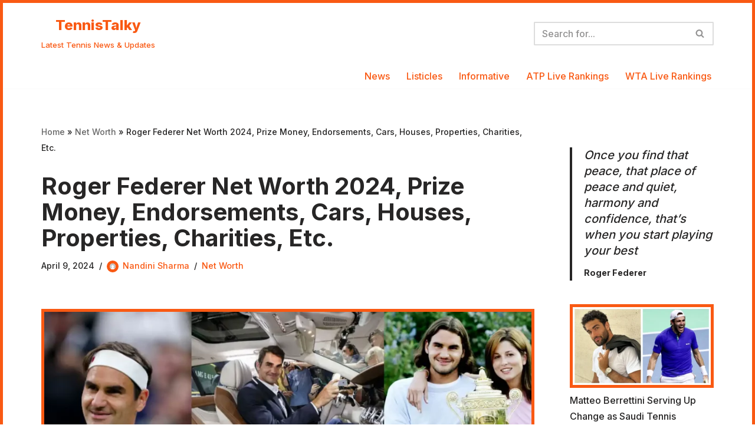

--- FILE ---
content_type: text/html; charset=utf-8
request_url: https://www.google.com/recaptcha/api2/aframe
body_size: 268
content:
<!DOCTYPE HTML><html><head><meta http-equiv="content-type" content="text/html; charset=UTF-8"></head><body><script nonce="G6PK-TIJhjjavavITOM1uw">/** Anti-fraud and anti-abuse applications only. See google.com/recaptcha */ try{var clients={'sodar':'https://pagead2.googlesyndication.com/pagead/sodar?'};window.addEventListener("message",function(a){try{if(a.source===window.parent){var b=JSON.parse(a.data);var c=clients[b['id']];if(c){var d=document.createElement('img');d.src=c+b['params']+'&rc='+(localStorage.getItem("rc::a")?sessionStorage.getItem("rc::b"):"");window.document.body.appendChild(d);sessionStorage.setItem("rc::e",parseInt(sessionStorage.getItem("rc::e")||0)+1);localStorage.setItem("rc::h",'1768993214872');}}}catch(b){}});window.parent.postMessage("_grecaptcha_ready", "*");}catch(b){}</script></body></html>